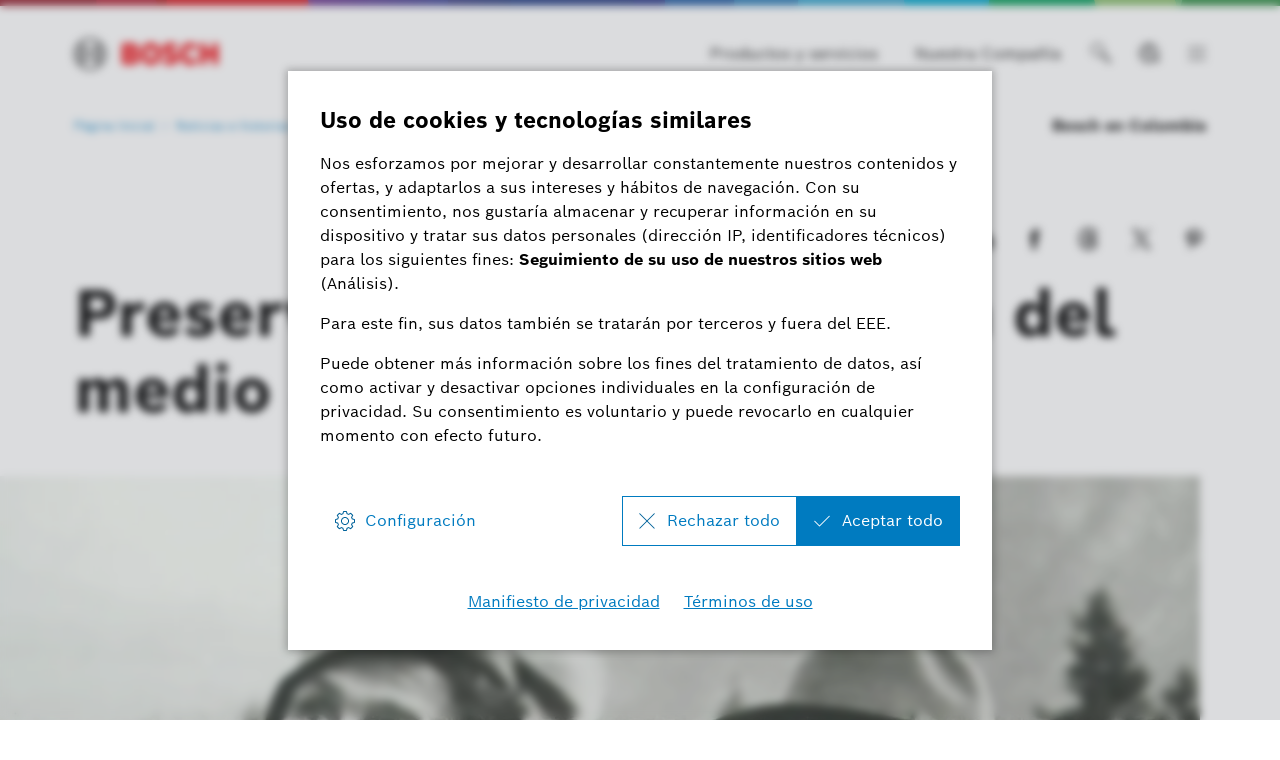

--- FILE ---
content_type: text/html
request_url: https://www.bosch.com.co/noticias-e-historias/sustentabilidad/preservacion-del-medio-ambiente/
body_size: 78833
content:
<!DOCTYPE html><html lang="es"> <head itemscope itemtype="https://schema.org/WebSite"> <meta charset="utf-8"> <meta http-equiv="X-UA-Compatible" content="IE=edge"> <meta name="viewport" content="width=device-width, initial-scale=1"> <base href="/"/> <title>Preservación y conservación del medio ambiente | Bosch en Colombia</title> <meta name="description" content="Preservación y conservación del medio ambiente "> <meta name="DCSext.wtg_lang" content="es" /> <meta itemprop="name" content="Bosch en Colombia"/> <meta itemprop="url" content="https://www.bosch.com.co/"/> <meta itemprop="mainEntityOfPage" content="https://www.bosch.com.co/noticias-e-historias/sustentabilidad/preservacion-del-medio-ambiente/" /> <!-- Color the status bar on mobile devices --> <meta name="theme-color" content="#ffffff"> <!-- Favicon --> <link rel="shortcut icon" type="image/x-icon" href="/media/tech/tech_images/favicon.ico"> <link rel="icon" type="image/png" href="/media/tech/tech_images/favicon-png.png" sizes="16x16"> <!-- for search ranking over https --> <link rel="canonical" href="https://www.bosch.com.co/noticias-e-historias/sustentabilidad/preservacion-del-medio-ambiente/"> <link rel="preconnect" href="https://dock.ui.bosch.tech/"> <!-- Google Tag Manager --> <script> window.dataLayer = window.dataLayer || []; window.dataLayer.push({"brand":"Bosch","businessSector":"COR","businessUnit":"COR","division":"COR","event":"Page Meta","name":"COR","pageCountry":"CO","pageId":"5042750","pageLanguage":"ES","pageName":"Preservación y conservación del medio ambiente | Bosch en Colombia","pageTemplate":"pt_t_storypage","story-tags":"","version":"6.1.1"}); </script> <script> (function(w,d,s,l,i){w[l]=w[l]||[];w[l].push({'gtm.start': new Date().getTime(),event:'gtm.js'});var f=d.getElementsByTagName(s)[0], j=d.createElement(s),dl=l!='dataLayer'?'&l='+l:'';j.async=true;j.src= 'https://www.googletagmanager.com/gtm.js?id='+i+dl;f.parentNode.insertBefore(j,f); })(window,document,'script','dataLayer','GTM-578JGB9'); </script> <script> function BoschPrivacyCallback_OnUpdate(consent) { if (consent.analysis) { /* Trigger GTM Event: bosch_privacy_update_<convenience|advertising|analysis|marketing>_<on|off> */ dataLayer.push({ event: "bosch_privacy_update_analysis_on" }); } else{ dataLayer.push({event: "bosch_privacy_update_analysis_off"}); } /* AND / OR: */ if (consent.advertising) { /* Trigger GTM Event: bosch_privacy_update_<convenienc|eadvertising|analysis|marketing>_<on|off> */ dataLayer.push({ event: "bosch_privacy_update_advertising_on" }); } else{ dataLayer.push({event: "bosch_privacy_update_advertising_off"}); } /* AND / OR: */ if (consent.marketing) { /* Trigger GTM Event: bosch_privacy_update_<convenience|advertising|analysis|marketing>_<on|off> */ dataLayer.push({ event: "bosch_privacy_update_marketing_on" }); } else{ dataLayer.push({event: "bosch_privacy_update_marketing_off"}); } } </script> <!-- End Google Tag Manager --> <link rel="preconnect" href="https://www.googletagmanager.com/"> <link rel="preconnect" href="https://assets.bosch.com"> <link rel="alternate" href="https://www.bosch.com.co/noticias-e-historias/sustentabilidad/preservacion-del-medio-ambiente/" hreflang="es-CO" /> <link rel="preload" as="image" imagesrcset="https://assets.bosch.com/media/global/history_blog/robert_bosch_environmental_protection_resource_conservation/robert-bosch-naturbeobachter-1941_res_992x558.webp, https://assets.bosch.com/media/global/history_blog/robert_bosch_environmental_protection_resource_conservation/robert-bosch-naturbeobachter-1941_res_1536x864.webp 2x" media="(max-width: 767px)" type="image/webp"/> <link rel="preload" as="image" imagesrcset="https://assets.bosch.com/media/global/history_blog/robert_bosch_environmental_protection_resource_conservation/robert-bosch-naturbeobachter-1941_res_992x558.webp, https://assets.bosch.com/media/global/history_blog/robert_bosch_environmental_protection_resource_conservation/robert-bosch-naturbeobachter-1941_res_1536x864.webp 2x" media="(min-width: 768px) and (max-width: 991px)" type="image/webp"/> <link rel="preload" as="image" imagesrcset="https://assets.bosch.com/media/global/history_blog/robert_bosch_environmental_protection_resource_conservation/robert-bosch-naturbeobachter-1941_res_1280x720.webp, https://assets.bosch.com/media/global/history_blog/robert_bosch_environmental_protection_resource_conservation/robert-bosch-naturbeobachter-1941_res_1984x1116.webp 2x" media="(min-width: 992px) and (max-width: 1199px)" type="image/webp"/> <link rel="preload" as="image" imagesrcset="https://assets.bosch.com/media/global/history_blog/robert_bosch_environmental_protection_resource_conservation/robert-bosch-naturbeobachter-1941_res_1280x720.webp, https://assets.bosch.com/media/global/history_blog/robert_bosch_environmental_protection_resource_conservation/robert-bosch-naturbeobachter-1941_res_1984x1116.webp 2x" media="(min-width: 1200px)" type="image/webp"/> <!-- Preload web fonts --> <link rel="preload" href="/media/tech/fonts/woff2/boschsans_regular.woff2" as="font" type="font/woff2" crossorigin> <link rel="preload" href="/media/tech/fonts/woff2/boschsans_bold.woff2" as="font" type="font/woff2" crossorigin> <!-- Your styles --> <link rel="stylesheet" href="/media/tech/styles/main.css?ver=1747387706955"> <!-- Open Graph --> <meta property="og:title" content="Preservación y conservación del medio ambiente" /> <meta property="og:site_name" content="Bosch en Colombia" /> <meta property="og:url" content="https://www.bosch.com.co/noticias-e-historias/sustentabilidad/preservacion-del-medio-ambiente/" /> <meta property="og:description" content="Preservación y conservación del medio ambiente" /> <meta property="og:image" content="https://assets.bosch.com/media/global/history_blog/robert_bosch_environmental_protection_resource_conservation/robert-bosch-naturbeobachter-1941.jpg" /> <meta property="og:type" content="article" /> <meta property="article:publisher" content="https://www.facebook.com/BoschGlobal" /> <meta property="fb:app_id" content="966242223397117" /> <!-- Twitter cards --> <meta name="twitter:card" content="summary_large_image"> <meta name="twitter:site" content="@BoschGlobal"> <meta name="twitter:creator" content="@BoschGlobal"> <meta name="twitter:title" content="Preservación y conservación del medio ambiente"> <meta name="twitter:description" content="Preservación y conservación del medio ambiente"> <meta name="twitter:image" content="https://assets.bosch.com/media/global/history_blog/robert_bosch_environmental_protection_resource_conservation/robert-bosch-naturbeobachter-1941.jpg"> <!-- Disable tap highlight on IE --> <meta name="msapplication-tap-highlight" content="no"> <!-- Tile icon for Win8 (144x144 + tile color) --> <meta name="msapplication-TileImage" content=""> <meta name="msapplication-TileColor" content="#ffffff"> <script type="application/json" id="js-externalConfig"> { "defaultLocalization": { "defaultLanguage": "es", "defaultCountry": "XL", "defaultCaaSLanguage": "es_lam", "defaultDateFormat": "MM/dd/yyyy" } , "caas": { "baseUrl": "https://bosch-i3-caas-api.e-spirit.cloud", "remoteAssetBaseUrl": "https://assets.bosch.com", "tenant": "bosch-i3-prod", "project": "a77310e5-17a4-429b-a581-4951a3afdd9a", "collection": "ro-bosch-co", "apiKey": "b05c4012-4856-4f3d-bb0d-520f2e075e8a" } , "search": { "baseUrl": "https://search.internet.bosch.com/RB.SEARCH/search/bosch-co/search.json", "targetPath": "/search.html" }, "socialMediaShare": { "facebookUrl": "https://www.facebook.com/dialog/feed", "twitterUrl": "https://www.twitter.com/intent/tweet", "linkedinUrl": "https://www.linkedin.com/shareArticle" }, "schemaTeasers": { "author": "Bosch Global", "publisher": "Bosch Global", "logoUrl": "https://assets.bosch.com/media/global/bosch_logo_res_260x85.webp" } } </script> <script type="application/json" id="consent-kit-settings"> { "i18nOverride":{ "es-xl": {"footer":{"imprint":{"linkUrl":"/proveedor/"},"policy":{"linkUrl":"/manifiesto-de-privacidad/"}},"general":{"corpInfoImprint":"Términos de uso","dataProtectionNotice":"Manifiesto de privacidad"},"metadata":{"labels":{"labelEnglish":"Spanish (XL)","labelNative":"Spanish (XL)"},"locale":"es-XL","locales":{"source":"es-XL","target":"es-XL"},"versions":{"source":"4.0","translation":"4.0"}},"purposeCategories":{"analysis":{"linkUrl":"/manifiesto-de-privacidad/#analysiscookies"}}} } } </script> </head> <body itemscope itemtype="https://schema.org/Organization"> <!-- Google Tag Manager (noscript) --> <noscript><iframe src="https://www.googletagmanager.com/ns.html?id=GTM-578JGB9" height="0" width="0" style="display:none;visibility:hidden"></iframe></noscript> <!-- End Google Tag Manager (noscript) --> <div id="fb-root"></div> <header class="O-Header -primary"> <!--googleoff: index--> <a href="#main" class="a-link--skip-to-main-content">Prijeđi na glavni sadržaj</a> <!--googleon: index--> <!-- Usage of the Cookie Manager --> <dock-privacy-settings logging="silent" consent-categories="analysis" fallback-locale="es-xl" link-url-analysis="/manifiesto-de-privacidad/#analysiscookies" link-url-imprint="/proveedor/" link-url-policy="/manifiesto-de-privacidad/" locale="es-xl" ></dock-privacy-settings> <div class="O-Header__wrapper" itemscope itemtype="https://schema.org/Brand" itemprop="brand"> <nav class="O-Header__mainRow e-container -primary" aria-label="Quicklinks"> <a itemprop="url" class="O-Header__brandLogo" target="_self" aria-label="Página Inicial Bosch en Colombia" href="/"><svg xmlns="http://www.w3.org/2000/svg" width="433" height="97" viewBox="0 0 433 97"><g><g><path d="M185.2,46.88a13.77,13.77,0,0,0,8.8-13c0-11.7-8.3-17.5-19.7-17.5H144.4V80h32.5c10,0,19.8-7,19.8-17.7C196.7,49.58,185.2,47,185.2,46.88ZM160,29.58h11.6a5.66,5.66,0,0,1,6,5.31q0,.34,0,.69a5.93,5.93,0,0,1-6,5.81H159.9Zm11.7,37.1H160.1V54.18h11.3c5.7,0,8.4,2.5,8.4,6.2C179.8,65,176.4,66.68,171.7,66.68Z" style="fill:#ed0007;fill-rule:evenodd"></path><path d="M231.1,14.78c-18.4,0-29.2,14.7-29.2,33.3s10.8,33.3,29.2,33.3,29.2-14.6,29.2-33.3S249.6,14.78,231.1,14.78Zm0,51.4c-9,0-13.5-8.1-13.5-18.1s4.5-18,13.5-18,13.6,8.1,13.6,18C244.7,58.18,240.1,66.18,231.1,66.18Z" style="fill:#ed0007;fill-rule:evenodd"></path><path d="M294.2,41.38l-2.2-.5c-5.4-1.1-9.7-2.5-9.7-6.4,0-4.2,4.1-5.9,7.7-5.9a17.86,17.86,0,0,1,13,5.9l9.9-9.8c-4.5-5.1-11.8-10-23.2-10-13.4,0-23.6,7.5-23.6,20,0,11.4,8.2,17,18.2,19.1l2.2.5c8.3,1.7,11.4,3,11.4,7,0,3.8-3.4,6.3-8.6,6.3-6.2,0-11.8-2.7-16.1-8.2l-10.1,10c5.6,6.7,12.7,11.9,26.4,11.9,11.9,0,24.6-6.8,24.6-20.7C314.3,46.08,303.3,43.28,294.2,41.38Z" style="fill:#ed0007;fill-rule:evenodd"></path><path d="M349.7,66.18c-7,0-14.3-5.8-14.3-18.5,0-11.3,6.8-17.6,13.9-17.6,5.6,0,8.9,2.6,11.5,7.1l12.8-8.5c-6.4-9.7-14-13.8-24.5-13.8-19.2,0-29.6,14.9-29.6,32.9,0,18.9,11.5,33.7,29.4,33.7,12.6,0,18.6-4.4,25.1-13.8L361.1,59C358.5,63.18,355.7,66.18,349.7,66.18Z" style="fill:#ed0007;fill-rule:evenodd"></path><polygon points="416.3 16.38 416.3 39.78 397 39.78 397 16.38 380.3 16.38 380.3 79.98 397 79.98 397 54.88 416.3 54.88 416.3 79.98 433 79.98 433 16.38 416.3 16.38" style="fill:#ed0007;fill-rule:evenodd"></polygon></g><g><path d="M48.2.18a48.2,48.2,0,1,0,48.2,48.2A48.2,48.2,0,0,0,48.2.18Zm0,91.9a43.7,43.7,0,1,1,43.7-43.7,43.71,43.71,0,0,1-43.7,43.7Z"></path><path d="M68.1,18.28H64.8v16.5H31.7V18.28H28.3a36.06,36.06,0,0,0,0,60.2h3.4V62H64.8v16.5h3.3a36.05,36.05,0,0,0,0-60.2ZM27.1,72A31.59,31.59,0,0,1,24.47,27.4a32.51,32.51,0,0,1,2.63-2.62Zm37.7-14.6H31.7V39.28H64.8Zm4.5,14.5v-10h0V34.78h0v-10a31.65,31.65,0,0,1,2.39,44.71A33.68,33.68,0,0,1,69.3,71.88Z"></path></g></g></svg></a> <div class="O-Header__mainRow__item O-Header__mainRow__toggle"> <div class="M-Main-Navigation" data="true" data-js-component="main-navigation"> <div class="M-Main-Navigation__buttons"> <div class="M-Main-Navigation__buttons--shortcuts is-visible"> <button type="button" class="a-button a-button--integrated -without-icon M-Main-Navigation__buttons--shortcut" aria-label="Productos y servicios" data-target="products_and_services" > <span class="a-button__label"> Productos y servicios </span> </button> <button type="button" class="a-button a-button--integrated -without-icon M-Main-Navigation__buttons--shortcut" aria-label="Nuestra Compañía" data-target="our_company" > <span class="a-button__label"> Nuestra Compañía </span> </button> </div> <button type="button" class="a-button a-button--integrated -without-label M-Main-Navigation__buttons--toggle-search" aria-label="Búsqueda" > <i class="a-icon boschicon-bosch-ic-search a-button__icon"></i> </button> <button type="button" class="a-button a-button--integrated -without-label M-Main-Navigation__buttons--toggle-language" aria-label="Seleccionar un idioma" > <i class="a-icon boschicon-bosch-ic-globe-language a-button__icon"></i> </button> <button type="button" class="M-Main-Navigation__toggle a-button--integrated -primary" aria-label="Abrir navegación principal" aria-haspopup="true"> <span class="M-Main-Navigation__toggle__icon"> <span class="M-Main-Navigation__toggle__bar"></span> <span class="M-Main-Navigation__toggle__bar"></span> <span class="M-Main-Navigation__toggle__bar"></span> <span class="M-Main-Navigation__toggle__bar"></span> </span> </button> </div> <nav class="M-Main-Navigation__flyoutWrapper -primary" aria-label="Navegación Principal"> <div class="M-Main-Navigation__flyoutWrapper--scroll-container"> <div class="M-Main-Navigation__flyoutWrapper--inner"> <ul class="M-Main-Navigation__items M-Main-Navigation__items--first" role="menubar"> <li class="M-Main-Navigation__item M-Main-Navigation__item--first" role="none" data-id="products_and_services"> <a class="M-Main-Navigation__link M-Main-Navigation__linkToSecond" aria-haspopup="true" role="menuitem"><span> Productos y servicios </span> <i class="a-icon ui-ic-forward"></i></a> <ul class="M-Main-Navigation__items M-Main-Navigation__items--second" aria-hidden="true" aria-expanded="false" role="menu"> <li class="M-Main-Navigation__item M-Main-Navigation__backLink" role="menuitem"> <button type="button" class="a-button a-button a-button--integrated" aria-label="Menú atrás" > <i class="a-icon ui-ic-backward a-button__icon"></i> <span class="a-button__label"> Navegación Principal </span> </button> </li> <li class="M-Main-Navigation__item" role="none"> <span class="M-Main-Navigation__link--title" role="menuitem" tabindex="-1"> Productos y servicios </span> </li> <li class="M-Main-Navigation__item M-Main-Navigation__item--second" role="none"> <a class="M-Main-Navigation__link" href="/productos-y-servicios/" role="menuitem" tabindex="-1"> <span>Visión de conjunto</span> </a> </li> <li class="M-Main-Navigation__item M-Main-Navigation__item--second" role="none"> <a class="M-Main-Navigation__link" href="/productos-y-servicios/movilidad/" role="menuitem" tabindex="-1"><span>Movilidad</span></a> </li> <li class="M-Main-Navigation__item M-Main-Navigation__item--second" role="none"> <a class="M-Main-Navigation__link" href="/productos-y-servicios/en-el-hogar/" role="menuitem" tabindex="-1"><span>En el hogar</span></a> </li> <li class="M-Main-Navigation__item M-Main-Navigation__item--second" role="none"> <a class="M-Main-Navigation__link" href="/productos-y-servicios/industria-y-negocios/" role="menuitem" tabindex="-1"><span>Industria y negocios</span></a> </li> <li class="M-Main-Navigation__item M-Main-Navigation__item--second" role="none"> <a class="M-Main-Navigation__link" href="/productos-y-servicios/tecnologia-medica/" role="menuitem" tabindex="-1"><span>Tecnología médica</span></a> </li> </ul> </li> <li class="M-Main-Navigation__item M-Main-Navigation__item--first" data-is-active="true" role="none" data-id="news_and_stories"> <a class="M-Main-Navigation__link M-Main-Navigation__linkToSecond" aria-haspopup="true" role="menuitem" tabindex="-1"><span> Noticias e historias </span> <i class="a-icon ui-ic-forward"></i></a> <ul class="M-Main-Navigation__items M-Main-Navigation__items--second" aria-hidden="true" aria-expanded="false" role="menu"> <li class="M-Main-Navigation__item M-Main-Navigation__backLink" role="menuitem"> <button type="button" class="a-button a-button a-button--integrated" aria-label="Menú atrás" > <i class="a-icon ui-ic-backward a-button__icon"></i> <span class="a-button__label"> Navegación Principal </span> </button> </li> <li class="M-Main-Navigation__item" role="none"> <span class="M-Main-Navigation__link--title" role="menuitem" tabindex="-1"> Noticias e historias </span> </li> <li class="M-Main-Navigation__item M-Main-Navigation__item--second" role="none"> <a class="M-Main-Navigation__link" href="/noticias-e-historias/" role="menuitem" tabindex="-1"> <span>Visión de conjunto</span> </a> </li> <li class="M-Main-Navigation__item M-Main-Navigation__item--second" role="none" data-id="news_and_stories--_que_te_mueve_"> <a class="M-Main-Navigation__link M-Main-Navigation__linkToThird" aria-haspopup="true" role="menuitem" tabindex="-1"><span> Movilidad </span> <i class="a-icon ui-ic-forward"></i></a> <ul class="M-Main-Navigation__items M-Main-Navigation__items--third" aria-hidden="true" aria-expanded="false" role="menu"> <li class="M-Main-Navigation__item M-Main-Navigation__homeLink" role="none"> <button type="button" class="a-button a-button--integrated" aria-label="Navegación Principal" > <i class="a-icon ui-ic-backward a-button__icon"></i> <span class="a-button__label"> Navegación Principal </span> </button> </li> <li class="M-Main-Navigation__item M-Main-Navigation__backLink" role="none"> <button type="button" class="a-button a-button a-button--integrated" aria-label="Menú atrás" > <i class="a-icon ui-ic-backward a-button__icon"></i> <span class="a-button__label"> Noticias e historias Visión de conjunto </span> </button> </li> <li class="M-Main-Navigation__item" role="none"> <span class="M-Main-Navigation__link--title" role="menuitem" tabindex="-1"> <span>Movilidad</span> </span> </li> <li class="M-Main-Navigation__item M-Main-Navigation__item--third" role="none"> <a class="M-Main-Navigation__link" href="/noticias-e-historias/movilidad/" role="menuitem" tabindex="-1"> <span>Visión de conjunto</span> </a> </li> <li class="M-Main-Navigation__item M-Main-Navigation__item--third" role="none"> <a class="M-Main-Navigation__link" href="/noticias-e-historias/movilidad/como-sera-el-automovil-del-futuro/" role="menuitem" tabindex="-1"> <span class="M-Main-Navigation__linkText">Como será el automóvil del futuro</span> </a> </li> <li class="M-Main-Navigation__item M-Main-Navigation__item--third" role="none"> <a class="M-Main-Navigation__link" href="/noticias-e-historias/movilidad/el-futuro-es-electrizante/" role="menuitem" tabindex="-1"> <span class="M-Main-Navigation__linkText">El futuro es electrizante</span> </a> </li> <li class="M-Main-Navigation__item M-Main-Navigation__item--third" role="none"> <a class="M-Main-Navigation__link" href="/noticias-e-historias/movilidad/aiot-y-movilidad-urbana/" role="menuitem" tabindex="-1"> <span class="M-Main-Navigation__linkText">AIoT y movilidad urbana</span> </a> </li> <li class="M-Main-Navigation__item M-Main-Navigation__item--third" role="none"> <a class="M-Main-Navigation__link" href="/noticias-e-historias/movilidad/la-tecnologia-y-la-seguridad-son-clave-para-un-trafico-sin-accidentes/" role="menuitem" tabindex="-1"> <span class="M-Main-Navigation__linkText">La tecnología y la seguridad son clave para un tráfico sin accidentes</span> </a> </li> </ul> </li> <li class="M-Main-Navigation__item M-Main-Navigation__item--second" role="none" data-id="news_and_stories--soluciones_bosch_para_el_campo"> <a class="M-Main-Navigation__link M-Main-Navigation__linkToThird" aria-haspopup="true" role="menuitem" tabindex="-1"><span> Agronegocio </span> <i class="a-icon ui-ic-forward"></i></a> <ul class="M-Main-Navigation__items M-Main-Navigation__items--third" aria-hidden="true" aria-expanded="false" role="menu"> <li class="M-Main-Navigation__item M-Main-Navigation__homeLink" role="none"> <button type="button" class="a-button a-button--integrated" aria-label="Navegación Principal" > <i class="a-icon ui-ic-backward a-button__icon"></i> <span class="a-button__label"> Navegación Principal </span> </button> </li> <li class="M-Main-Navigation__item M-Main-Navigation__backLink" role="none"> <button type="button" class="a-button a-button a-button--integrated" aria-label="Menú atrás" > <i class="a-icon ui-ic-backward a-button__icon"></i> <span class="a-button__label"> Noticias e historias Visión de conjunto </span> </button> </li> <li class="M-Main-Navigation__item" role="none"> <span class="M-Main-Navigation__link--title" role="menuitem" tabindex="-1"> <span>Agronegocio</span> </span> </li> <li class="M-Main-Navigation__item M-Main-Navigation__item--third" role="none"> <a class="M-Main-Navigation__link" href="/noticias-e-historias/agronegocio/" role="menuitem" tabindex="-1"> <span>Visión de conjunto</span> </a> </li> <li class="M-Main-Navigation__item M-Main-Navigation__item--third" role="none"> <a class="M-Main-Navigation__link" href="/noticias-e-historias/agronegocio/gestion-inteligente-de-insumos-agricolas/" role="menuitem" tabindex="-1"> <span class="M-Main-Navigation__linkText">Gestión Inteligente de Insumos Agrícolas</span> </a> </li> <li class="M-Main-Navigation__item M-Main-Navigation__item--third" role="none"> <a class="M-Main-Navigation__link" href="/noticias-e-historias/agronegocio/soluciones-que-transforman-el-campo/" role="menuitem" tabindex="-1"> <span class="M-Main-Navigation__linkText">Soluciones que transforman el campo</span> </a> </li> <li class="M-Main-Navigation__item M-Main-Navigation__item--third" role="none"> <a class="M-Main-Navigation__link" href="/noticias-e-historias/agronegocio/donde-hay-humo-hay-fuego/" role="menuitem" tabindex="-1"> <span class="M-Main-Navigation__linkText">Donde hay humo hay fuego</span> </a> </li> </ul> </li> <li class="M-Main-Navigation__item M-Main-Navigation__item--second" data-is-active="true" role="none" data-id="news_and_stories--millennium_goals"> <a class="M-Main-Navigation__link M-Main-Navigation__linkToThird" aria-haspopup="true" role="menuitem" tabindex="-1"><span> Sustentabilidad </span> <i class="a-icon ui-ic-forward"></i></a> <ul class="M-Main-Navigation__items M-Main-Navigation__items--third" aria-hidden="true" aria-expanded="false" role="menu"> <li class="M-Main-Navigation__item M-Main-Navigation__homeLink" role="none"> <button type="button" class="a-button a-button--integrated" aria-label="Navegación Principal" > <i class="a-icon ui-ic-backward a-button__icon"></i> <span class="a-button__label"> Navegación Principal </span> </button> </li> <li class="M-Main-Navigation__item M-Main-Navigation__backLink" role="none"> <button type="button" class="a-button a-button a-button--integrated" aria-label="Menú atrás" > <i class="a-icon ui-ic-backward a-button__icon"></i> <span class="a-button__label"> Noticias e historias Visión de conjunto </span> </button> </li> <li class="M-Main-Navigation__item" role="none"> <span class="M-Main-Navigation__link--title" role="menuitem" tabindex="-1"> <span>Sustentabilidad</span> </span> </li> <li class="M-Main-Navigation__item M-Main-Navigation__item--third" role="none"> <a class="M-Main-Navigation__link" href="/noticias-e-historias/sustentabilidad/" role="menuitem" tabindex="-1"> <span>Visión de conjunto</span> </a> </li> <li class="M-Main-Navigation__item M-Main-Navigation__item--third" role="none"> <a class="M-Main-Navigation__link" href="/noticias-e-historias/sustentabilidad/ciudades-del-futuro/" role="menuitem" tabindex="-1"> <span class="M-Main-Navigation__linkText">Ciudades del Futuro</span> </a> </li> <li class="M-Main-Navigation__item M-Main-Navigation__item--third" role="none"> <a class="M-Main-Navigation__link" href="/noticias-e-historias/sustentabilidad/sostenibilidad-cambiar-actitudes-nos-conecta-con-una-vida-mejor/" role="menuitem" tabindex="-1"> <span class="M-Main-Navigation__linkText">Sostenibilidad: cambiar actitudes nos conecta con una vida mejor</span> </a> </li> <li class="M-Main-Navigation__item M-Main-Navigation__item--third" role="none"> <a class="M-Main-Navigation__link" href="/noticias-e-historias/sustentabilidad/carbono-neutro/" role="menuitem" tabindex="-1"> <span class="M-Main-Navigation__linkText">Carbono Neutro</span> </a> </li> <li class="M-Main-Navigation__item M-Main-Navigation__item--third" role="none"> <a class="M-Main-Navigation__link" href="/noticias-e-historias/sustentabilidad/construyendo-en-positivo/" role="menuitem" tabindex="-1"> <span class="M-Main-Navigation__linkText">Construyendo en positivo</span> </a> </li> <li class="M-Main-Navigation__item M-Main-Navigation__item--third" role="none"> <a class="M-Main-Navigation__link" href="/noticias-e-historias/sustentabilidad/esg/" role="menuitem" tabindex="-1"> <span class="M-Main-Navigation__linkText">ESG</span> </a> </li> <li class="M-Main-Navigation__item M-Main-Navigation__item--third" data-is-active="true" role="none"> <a class="M-Main-Navigation__link" href="/noticias-e-historias/sustentabilidad/preservacion-del-medio-ambiente/" role="menuitem" tabindex="-1"> <span class="M-Main-Navigation__linkText">Preservación del medio ambiente</span> </a> </li> <li class="M-Main-Navigation__item M-Main-Navigation__item--third" role="none"> <a class="M-Main-Navigation__link" href="/noticias-e-historias/sustentabilidad/el-futuro-de-la-energia/" role="menuitem" tabindex="-1"> <span class="M-Main-Navigation__linkText">El futuro de la energía</span> </a> </li> </ul> </li> <li class="M-Main-Navigation__item M-Main-Navigation__item--second" role="none" data-id="news_and_stories--aiot"> <a class="M-Main-Navigation__link M-Main-Navigation__linkToThird" aria-haspopup="true" role="menuitem" tabindex="-1"><span> AIoT </span> <i class="a-icon ui-ic-forward"></i></a> <ul class="M-Main-Navigation__items M-Main-Navigation__items--third" aria-hidden="true" aria-expanded="false" role="menu"> <li class="M-Main-Navigation__item M-Main-Navigation__homeLink" role="none"> <button type="button" class="a-button a-button--integrated" aria-label="Navegación Principal" > <i class="a-icon ui-ic-backward a-button__icon"></i> <span class="a-button__label"> Navegación Principal </span> </button> </li> <li class="M-Main-Navigation__item M-Main-Navigation__backLink" role="none"> <button type="button" class="a-button a-button a-button--integrated" aria-label="Menú atrás" > <i class="a-icon ui-ic-backward a-button__icon"></i> <span class="a-button__label"> Noticias e historias Visión de conjunto </span> </button> </li> <li class="M-Main-Navigation__item" role="none"> <span class="M-Main-Navigation__link--title" role="menuitem" tabindex="-1"> <span>AIoT</span> </span> </li> <li class="M-Main-Navigation__item M-Main-Navigation__item--third" role="none"> <a class="M-Main-Navigation__link" href="/noticias-e-historias/aiot/" role="menuitem" tabindex="-1"> <span>Visión de conjunto</span> </a> </li> <li class="M-Main-Navigation__item M-Main-Navigation__item--third" role="none"> <a class="M-Main-Navigation__link" href="/noticias-e-historias/aiot/inteligencia-artificial-los-impactos-de-la-tecnologia-que-ya-esta-cambiando-el-mundo/" role="menuitem" tabindex="-1"> <span class="M-Main-Navigation__linkText">Inteligencia artificial: los impactos de la tecnología que ya está cambiando el mundo</span> </a> </li> <li class="M-Main-Navigation__item M-Main-Navigation__item--third" role="none"> <a class="M-Main-Navigation__link" href="/noticias-e-historias/aiot/cyber-security/" role="menuitem" tabindex="-1"> <span class="M-Main-Navigation__linkText">Cyber Security</span> </a> </li> <li class="M-Main-Navigation__item M-Main-Navigation__item--third" role="none"> <a class="M-Main-Navigation__link" href="/noticias-e-historias/aiot/videomonitoramento/" role="menuitem" tabindex="-1"> <span class="M-Main-Navigation__linkText">Videomonitoramento</span> </a> </li> <li class="M-Main-Navigation__item M-Main-Navigation__item--third" role="none"> <a class="M-Main-Navigation__link" href="/noticias-e-historias/aiot/tech-compass-2022/" role="menuitem" tabindex="-1"> <span class="M-Main-Navigation__linkText">Tech Compass 2022</span> </a> </li> <li class="M-Main-Navigation__item M-Main-Navigation__item--third" role="none"> <a class="M-Main-Navigation__link" href="/noticias-e-historias/aiot/ia-e-o-trabalho/" role="menuitem" tabindex="-1"> <span class="M-Main-Navigation__linkText">IA y el mercado laboral</span> </a> </li> <li class="M-Main-Navigation__item M-Main-Navigation__item--third" role="none"> <a class="M-Main-Navigation__link" href="/noticias-e-historias/aiot/smart-cities/" role="menuitem" tabindex="-1"> <span class="M-Main-Navigation__linkText">Smart cities</span> </a> </li> <li class="M-Main-Navigation__item M-Main-Navigation__item--third" role="none"> <a class="M-Main-Navigation__link" href="/noticias-e-historias/aiot/inteligencia-artificial-y-diversidad/" role="menuitem" tabindex="-1"> <span class="M-Main-Navigation__linkText">Inteligencia artificial y diversidad</span> </a> </li> <li class="M-Main-Navigation__item M-Main-Navigation__item--third" role="none"> <a class="M-Main-Navigation__link" href="/noticias-e-historias/aiot/aiot-movilidad-urbana/" role="menuitem" tabindex="-1"> <span class="M-Main-Navigation__linkText">AIoT Movilidad Urbana</span> </a> </li> <li class="M-Main-Navigation__item M-Main-Navigation__item--third" role="none"> <a class="M-Main-Navigation__link" href="/noticias-e-historias/aiot/aiot-en-medicina/" role="menuitem" tabindex="-1"> <span class="M-Main-Navigation__linkText">AIoT en medicina</span> </a> </li> <li class="M-Main-Navigation__item M-Main-Navigation__item--third" role="none"> <a class="M-Main-Navigation__link" href="/noticias-e-historias/aiot/un-siglo-de-sensores-bosch/" role="menuitem" tabindex="-1"> <span class="M-Main-Navigation__linkText">Un siglo de sensores Bosch</span> </a> </li> </ul> </li> <li class="M-Main-Navigation__item M-Main-Navigation__item--second" role="none" data-id="news_and_stories--industria_4_1"> <a class="M-Main-Navigation__link M-Main-Navigation__linkToThird" aria-haspopup="true" role="menuitem" tabindex="-1"><span> Industria 4.0 </span> <i class="a-icon ui-ic-forward"></i></a> <ul class="M-Main-Navigation__items M-Main-Navigation__items--third" aria-hidden="true" aria-expanded="false" role="menu"> <li class="M-Main-Navigation__item M-Main-Navigation__homeLink" role="none"> <button type="button" class="a-button a-button--integrated" aria-label="Navegación Principal" > <i class="a-icon ui-ic-backward a-button__icon"></i> <span class="a-button__label"> Navegación Principal </span> </button> </li> <li class="M-Main-Navigation__item M-Main-Navigation__backLink" role="none"> <button type="button" class="a-button a-button a-button--integrated" aria-label="Menú atrás" > <i class="a-icon ui-ic-backward a-button__icon"></i> <span class="a-button__label"> Noticias e historias Visión de conjunto </span> </button> </li> <li class="M-Main-Navigation__item" role="none"> <span class="M-Main-Navigation__link--title" role="menuitem" tabindex="-1"> <span>Industria 4.0</span> </span> </li> <li class="M-Main-Navigation__item M-Main-Navigation__item--third" role="none"> <a class="M-Main-Navigation__link" href="/noticias-e-historias/industria-4-0/" role="menuitem" tabindex="-1"> <span>Visión de conjunto</span> </a> </li> <li class="M-Main-Navigation__item M-Main-Navigation__item--third" role="none"> <a class="M-Main-Navigation__link" href="/noticias-e-historias/industria-4-0/like-a-bosch/" role="menuitem" tabindex="-1"> <span class="M-Main-Navigation__linkText">Like a Bosch</span> </a> </li> </ul> </li> <li class="M-Main-Navigation__item M-Main-Navigation__item--second" role="none" data-id="news_and_stories--mineria"> <a class="M-Main-Navigation__link M-Main-Navigation__linkToThird" aria-haspopup="true" role="menuitem" tabindex="-1"><span> Minería </span> <i class="a-icon ui-ic-forward"></i></a> <ul class="M-Main-Navigation__items M-Main-Navigation__items--third" aria-hidden="true" aria-expanded="false" role="menu"> <li class="M-Main-Navigation__item M-Main-Navigation__homeLink" role="none"> <button type="button" class="a-button a-button--integrated" aria-label="Navegación Principal" > <i class="a-icon ui-ic-backward a-button__icon"></i> <span class="a-button__label"> Navegación Principal </span> </button> </li> <li class="M-Main-Navigation__item M-Main-Navigation__backLink" role="none"> <button type="button" class="a-button a-button a-button--integrated" aria-label="Menú atrás" > <i class="a-icon ui-ic-backward a-button__icon"></i> <span class="a-button__label"> Noticias e historias Visión de conjunto </span> </button> </li> <li class="M-Main-Navigation__item" role="none"> <span class="M-Main-Navigation__link--title" role="menuitem" tabindex="-1"> <span>Minería</span> </span> </li> <li class="M-Main-Navigation__item M-Main-Navigation__item--third" role="none"> <a class="M-Main-Navigation__link" href="/noticias-e-historias/mineria/" role="menuitem" tabindex="-1"> <span>Visión de conjunto</span> </a> </li> <li class="M-Main-Navigation__item M-Main-Navigation__item--third" role="none"> <a class="M-Main-Navigation__link" href="/noticias-e-historias/mineria/calderas-industriales/" role="menuitem" tabindex="-1"> <span class="M-Main-Navigation__linkText">Calderas Industriales</span> </a> </li> <li class="M-Main-Navigation__item M-Main-Navigation__item--third" role="none"> <a class="M-Main-Navigation__link" href="/noticias-e-historias/mineria/sistemas-de-monitoreo-para-rajos-abiertos/" role="menuitem" tabindex="-1"> <span class="M-Main-Navigation__linkText">Sistemas de monitoreo para rajos abiertos</span> </a> </li> <li class="M-Main-Navigation__item M-Main-Navigation__item--third" role="none"> <a class="M-Main-Navigation__link" href="/noticias-e-historias/mineria/sistemas-de-monitoreo-para-triturado-de-minerales/" role="menuitem" tabindex="-1"> <span class="M-Main-Navigation__linkText">Sistemas de monitoreo para triturado de minerales</span> </a> </li> </ul> </li> </ul> </li> <li class="M-Main-Navigation__item M-Main-Navigation__item--first" role="none" data-id="our_company"> <a class="M-Main-Navigation__link M-Main-Navigation__linkToSecond" aria-haspopup="true" role="menuitem"><span> Nuestra Compañía </span> <i class="a-icon ui-ic-forward"></i></a> <ul class="M-Main-Navigation__items M-Main-Navigation__items--second" aria-hidden="true" aria-expanded="false" role="menu"> <li class="M-Main-Navigation__item M-Main-Navigation__backLink" role="menuitem"> <button type="button" class="a-button a-button a-button--integrated" aria-label="Menú atrás" > <i class="a-icon ui-ic-backward a-button__icon"></i> <span class="a-button__label"> Navegación Principal </span> </button> </li> <li class="M-Main-Navigation__item" role="none"> <span class="M-Main-Navigation__link--title" role="menuitem" tabindex="-1"> Nuestra Compañía </span> </li> <li class="M-Main-Navigation__item M-Main-Navigation__item--second" role="none"> <a class="M-Main-Navigation__link" href="/nuestra-compania/bosch-en-colombia/" role="menuitem" tabindex="-1"><span>Bosch en Colombia</span></a> </li> <li class="M-Main-Navigation__item M-Main-Navigation__item--second" role="none" data-id="our_company--our_responsibility"> <a class="M-Main-Navigation__link M-Main-Navigation__linkToThird" aria-haspopup="true" role="menuitem" tabindex="-1"><span> Nuestra responsabilidad </span> <i class="a-icon ui-ic-forward"></i></a> <ul class="M-Main-Navigation__items M-Main-Navigation__items--third" aria-hidden="true" aria-expanded="false" role="menu"> <li class="M-Main-Navigation__item M-Main-Navigation__homeLink" role="none"> <button type="button" class="a-button a-button--integrated" aria-label="Navegación Principal" > <i class="a-icon ui-ic-backward a-button__icon"></i> <span class="a-button__label"> Navegación Principal </span> </button> </li> <li class="M-Main-Navigation__item M-Main-Navigation__backLink" role="none"> <button type="button" class="a-button a-button a-button--integrated" aria-label="Menú atrás" > <i class="a-icon ui-ic-backward a-button__icon"></i> <span class="a-button__label"> Nuestra Compañía Visión de conjunto </span> </button> </li> <li class="M-Main-Navigation__item" role="none"> <span class="M-Main-Navigation__link--title" role="menuitem" tabindex="-1"> <span>Nuestra responsabilidad</span> </span> </li> <li class="M-Main-Navigation__item M-Main-Navigation__item--third" role="none"> <a class="M-Main-Navigation__link" href="/nuestra-compania/nuestra-responsabilidad/" role="menuitem" tabindex="-1"> <span>Visión de conjunto</span> </a> </li> <li class="M-Main-Navigation__item M-Main-Navigation__item--third" role="none"> <a class="M-Main-Navigation__link" href="/nuestra-compania/nuestra-responsabilidad/#sostenibilidad" role="menuitem" tabindex="-1"> <span class="M-Main-Navigation__linkText">Sostenibilidad</span> </a> </li> <li class="M-Main-Navigation__item M-Main-Navigation__item--third" role="none"> <a class="M-Main-Navigation__link" href="/nuestra-compania/nuestra-responsabilidad/#nuestros-valores" role="menuitem" tabindex="-1"> <span class="M-Main-Navigation__linkText">Nuestros valores</span> </a> </li> <li class="M-Main-Navigation__item M-Main-Navigation__item--third" role="none"> <a class="M-Main-Navigation__link" href="/nuestra-compania/nuestra-responsabilidad/#cumplimiento" role="menuitem" tabindex="-1"> <span class="M-Main-Navigation__linkText">Cumplimiento</span> </a> </li> </ul> </li> <li class="M-Main-Navigation__item M-Main-Navigation__item--second" role="none" data-id="our_company--our_history"> <a class="M-Main-Navigation__link M-Main-Navigation__linkToThird" aria-haspopup="true" role="menuitem" tabindex="-1"><span> Nuestra historia </span> <i class="a-icon ui-ic-forward"></i></a> <ul class="M-Main-Navigation__items M-Main-Navigation__items--third" aria-hidden="true" aria-expanded="false" role="menu"> <li class="M-Main-Navigation__item M-Main-Navigation__homeLink" role="none"> <button type="button" class="a-button a-button--integrated" aria-label="Navegación Principal" > <i class="a-icon ui-ic-backward a-button__icon"></i> <span class="a-button__label"> Navegación Principal </span> </button> </li> <li class="M-Main-Navigation__item M-Main-Navigation__backLink" role="none"> <button type="button" class="a-button a-button a-button--integrated" aria-label="Menú atrás" > <i class="a-icon ui-ic-backward a-button__icon"></i> <span class="a-button__label"> Nuestra Compañía Visión de conjunto </span> </button> </li> <li class="M-Main-Navigation__item" role="none"> <span class="M-Main-Navigation__link--title" role="menuitem" tabindex="-1"> <span>Nuestra historia</span> </span> </li> <li class="M-Main-Navigation__item M-Main-Navigation__item--third" role="none"> <a class="M-Main-Navigation__link" href="/nuestra-compania/nuestra-historia/" role="menuitem" tabindex="-1"> <span>Visión de conjunto</span> </a> </li> <li class="M-Main-Navigation__item M-Main-Navigation__item--third" role="none"> <a class="M-Main-Navigation__link" href="/nuestra-compania/nuestra-historia/" role="menuitem" tabindex="-1"> <span class="M-Main-Navigation__linkText">Un recorrido por nuestra historia</span> </a> </li> </ul> </li> <li class="M-Main-Navigation__item M-Main-Navigation__item--second" role="none" data-id="our_company--bosch_group"> <a class="M-Main-Navigation__link M-Main-Navigation__linkToThird" aria-haspopup="true" role="menuitem" tabindex="-1"><span> Bosch Group en el mundo </span> <i class="a-icon ui-ic-forward"></i></a> <ul class="M-Main-Navigation__items M-Main-Navigation__items--third" aria-hidden="true" aria-expanded="false" role="menu"> <li class="M-Main-Navigation__item M-Main-Navigation__homeLink" role="none"> <button type="button" class="a-button a-button--integrated" aria-label="Navegación Principal" > <i class="a-icon ui-ic-backward a-button__icon"></i> <span class="a-button__label"> Navegación Principal </span> </button> </li> <li class="M-Main-Navigation__item M-Main-Navigation__backLink" role="none"> <button type="button" class="a-button a-button a-button--integrated" aria-label="Menú atrás" > <i class="a-icon ui-ic-backward a-button__icon"></i> <span class="a-button__label"> Nuestra Compañía Visión de conjunto </span> </button> </li> <li class="M-Main-Navigation__item" role="none"> <span class="M-Main-Navigation__link--title" role="menuitem" tabindex="-1"> <span>Bosch Group en el mundo</span> </span> </li> <li class="M-Main-Navigation__item M-Main-Navigation__item--third" role="none"> <a class="M-Main-Navigation__link" href="/nuestra-compania/bosch-group-en-el-mundo/" role="menuitem" tabindex="-1"> <span>Visión de conjunto</span> </a> </li> <li class="M-Main-Navigation__item M-Main-Navigation__item--third" role="none"> <a class="M-Main-Navigation__link" href="/nuestra-compania/bosch-group-en-el-mundo/#nuestra-especialidad" role="menuitem" tabindex="-1"> <span class="M-Main-Navigation__linkText">Eche un vistazo a Bosch</span> </a> </li> <li class="M-Main-Navigation__item M-Main-Navigation__item--third" role="none"> <a class="M-Main-Navigation__link" href="/nuestra-compania/bosch-group-en-el-mundo/#nuestras-areas-comerciales" role="menuitem" tabindex="-1"> <span class="M-Main-Navigation__linkText">Nuestras áreas comerciales</span> </a> </li> <li class="M-Main-Navigation__item M-Main-Navigation__item--third" role="none"> <a class="M-Main-Navigation__link" href="/nuestra-compania/bosch-group-en-el-mundo/#estructura-y-organizacion" role="menuitem" tabindex="-1"> <span class="M-Main-Navigation__linkText">Estructura y organización</span> </a> </li> </ul> </li> </ul> </li> <li class="M-Main-Navigation__item M-Main-Navigation__item--first" role="none"> <a class="M-Main-Navigation__link" href="/carreras/" role="menuitem"><span>Carreras</span></a> </li> <li class="M-Main-Navigation__item M-Main-Navigation__item--first" role="none"> <a class="M-Main-Navigation__link" href="/contacto/" role="menuitem"><span>Contacto</span></a> </li> <li class="M-Main-Navigation__item M-Main-Navigation__item--first" role="none"> <a class="M-Main-Navigation__link M-Main-Navigation__link--withExternalLink" target="_blank" rel="noopener noreferrer" href="http://www.bosch-presse.de/pressportal/de/en/" role="menuitem"><span> Prensa </span> <i class="a-icon ui-ic-externallink"></i></a> </li> </ul> </div> </div> </nav> <dialog id="M-Main-Navigation__search-flyout" class="M-Search-Flyout"> <div class="M-Search-Flyout__wrapper"> <div class="e-container"> <div class="M-Search-Flyout__header-wrapper"> <a itemprop="url" tabindex="-1" class="M-Search-Flyout__header-brand-logo" target="_self" aria-label="Página Inicial Bosch en Colombia" href="/"><svg xmlns="http://www.w3.org/2000/svg" width="433" height="97" viewBox="0 0 433 97"><g><g><path d="M185.2,46.88a13.77,13.77,0,0,0,8.8-13c0-11.7-8.3-17.5-19.7-17.5H144.4V80h32.5c10,0,19.8-7,19.8-17.7C196.7,49.58,185.2,47,185.2,46.88ZM160,29.58h11.6a5.66,5.66,0,0,1,6,5.31q0,.34,0,.69a5.93,5.93,0,0,1-6,5.81H159.9Zm11.7,37.1H160.1V54.18h11.3c5.7,0,8.4,2.5,8.4,6.2C179.8,65,176.4,66.68,171.7,66.68Z" style="fill:#ed0007;fill-rule:evenodd"></path><path d="M231.1,14.78c-18.4,0-29.2,14.7-29.2,33.3s10.8,33.3,29.2,33.3,29.2-14.6,29.2-33.3S249.6,14.78,231.1,14.78Zm0,51.4c-9,0-13.5-8.1-13.5-18.1s4.5-18,13.5-18,13.6,8.1,13.6,18C244.7,58.18,240.1,66.18,231.1,66.18Z" style="fill:#ed0007;fill-rule:evenodd"></path><path d="M294.2,41.38l-2.2-.5c-5.4-1.1-9.7-2.5-9.7-6.4,0-4.2,4.1-5.9,7.7-5.9a17.86,17.86,0,0,1,13,5.9l9.9-9.8c-4.5-5.1-11.8-10-23.2-10-13.4,0-23.6,7.5-23.6,20,0,11.4,8.2,17,18.2,19.1l2.2.5c8.3,1.7,11.4,3,11.4,7,0,3.8-3.4,6.3-8.6,6.3-6.2,0-11.8-2.7-16.1-8.2l-10.1,10c5.6,6.7,12.7,11.9,26.4,11.9,11.9,0,24.6-6.8,24.6-20.7C314.3,46.08,303.3,43.28,294.2,41.38Z" style="fill:#ed0007;fill-rule:evenodd"></path><path d="M349.7,66.18c-7,0-14.3-5.8-14.3-18.5,0-11.3,6.8-17.6,13.9-17.6,5.6,0,8.9,2.6,11.5,7.1l12.8-8.5c-6.4-9.7-14-13.8-24.5-13.8-19.2,0-29.6,14.9-29.6,32.9,0,18.9,11.5,33.7,29.4,33.7,12.6,0,18.6-4.4,25.1-13.8L361.1,59C358.5,63.18,355.7,66.18,349.7,66.18Z" style="fill:#ed0007;fill-rule:evenodd"></path><polygon points="416.3 16.38 416.3 39.78 397 39.78 397 16.38 380.3 16.38 380.3 79.98 397 79.98 397 54.88 416.3 54.88 416.3 79.98 433 79.98 433 16.38 416.3 16.38" style="fill:#ed0007;fill-rule:evenodd"></polygon></g><g><path d="M48.2.18a48.2,48.2,0,1,0,48.2,48.2A48.2,48.2,0,0,0,48.2.18Zm0,91.9a43.7,43.7,0,1,1,43.7-43.7,43.71,43.71,0,0,1-43.7,43.7Z"></path><path d="M68.1,18.28H64.8v16.5H31.7V18.28H28.3a36.06,36.06,0,0,0,0,60.2h3.4V62H64.8v16.5h3.3a36.05,36.05,0,0,0,0-60.2ZM27.1,72A31.59,31.59,0,0,1,24.47,27.4a32.51,32.51,0,0,1,2.63-2.62Zm37.7-14.6H31.7V39.28H64.8Zm4.5,14.5v-10h0V34.78h0v-10a31.65,31.65,0,0,1,2.39,44.71A33.68,33.68,0,0,1,69.3,71.88Z"></path></g></g></svg></a> <div class="M-Search-Flyout__button-wrapper"> <button type="button" class="a-button a-button a-button--integrated M-Search-Flyout--close-button" aria-label="Cerrar" id="flyout-wrapper-full" tabindex="4" > <i class="a-icon boschicon-bosch-ic-close a-button__icon"></i> <span class="a-button__label"> Cerrar </span> </button> </div> </div> </div> <div data-js-component="SearchResultGroup" data-land-mark="flyout" data-flyout-mode="true" data-top-query-headline="" data-placeholder="Búsqueda" data-aria-label-search-icon="Buscar" data-aria-label-search-form="Search header" data-aria-label-close-icon="Cerrar" data-autosuggestions-link="Ver todos los resultados" data-hide-number-of-results="true" data-search-url="/search.html" > </div> </div> </dialog> <div class="M-Main-Navigation__language-flyout-wrapper"> <div class="M-Main-Navigation__language-flyout-wrapper--buttons"> <button type="button" class="a-button a-button--integrated -without-label M-Main-Navigation__language-flyout-wrapper--close-button" aria-label="Cerrar" > <i class="a-icon boschicon-bosch-ic-close a-button__icon"></i> </button> </div> <div class="M-Main-Navigation__language-flyout-wrapper--content"> <p class="M-Main-Navigation__language-flyout-wrapper--label -size-s">Seleccionar un idioma</p> <div class="m-language-selector" data-js-component="language-selector"> <div class="a-dropdown"> <select id="lang_sel" aria-label="selector de idioma para cambiar de idioma"> <option value="/noticias-e-historias/sustentabilidad/preservacion-del-medio-ambiente/" selected>Español</option> </select> </div> </div> <div> <div class="a-link -icon"><a target="_self" aria-label="Sitios web mundiales" href="/sitios-web-mundiales/"><span>Sitios web</span>&#32;<span>mundiales<i class="a-icon ui-ic-nosafe-lr-forward-small"></i></span></a></div> </div> </div> </div> </div> </div> </nav> </div> <div class="O-Header__navRow O-Header__navRow--subnav burger"> <div class="e-container"> <div class="O-Header__navRow__wrapper"> <nav aria-label="Breadcrumb"> <ol class="o-header__breadcrumbs m-breadcrumbs"> <li> <div class="a-link -icon"><a href="/"><span>Página</span>&#32;<span>Inicial<i class="a-icon ui-ic-nosafe-lr-forward-small"></i></span></a></div> </li> <li> <div class="a-link -icon"><a href="/noticias-e-historias/"><span>Noticias e</span>&#32;<span>historias<i class="a-icon ui-ic-nosafe-lr-forward-small"></i></span></a></div> </li> <li> <div class="a-link -icon"><a href="/noticias-e-historias/sustentabilidad/"><span>Sustentabilidad<i class="a-icon ui-ic-nosafe-lr-forward-small"></i></span></a></div> </li> <li aria-current="page"> Preservación del medio ambiente </li> </ol> </nav> <span class="O-Header__sub-brand-identifier">Bosch en Colombia</span> </div> </div> </div> </header> <main id="main" tabindex="-1"> <article itemscope itemtype="http://schema.org/NewsArticle"> <meta itemprop="headline" content="Preservación y conservación del medio ambiente " /> <meta itemprop="author" content="Bosch Global" /> <meta itemprop="dateModified" content="2026-01-29" /> <meta itemprop="datePublished" content="2022-05-13" /> <meta itemprop="image" content="https://assets.bosch.com/media/global/history_blog/robert_bosch_environmental_protection_resource_conservation/robert-bosch-naturbeobachter-1941.jpg" /> <div itemtype="https://schema.org/Organization" itemscope="itemscope" itemprop="publisher"> <meta itemprop="name" content="Bosch Global" /> <div itemtype="https://schema.org/ImageObject" itemscope="" itemprop="logo"> <meta content="https://assets.bosch.com/media/global/bosch_logo_res_260x85.webp" itemprop="url" /> <meta content="100%" itemprop="width" /> <meta content="100%" itemprop="height" /> </div> </div> <!-- https://assets.bosch.com/media/global/history_blog/robert_bosch_environmental_protection_resource_conservation/robert-bosch-naturbeobachter-1941_res_272x153.webp https://assets.bosch.com/media/global/history_blog/robert_bosch_environmental_protection_resource_conservation/robert-bosch-naturbeobachter-1941_res_400x225.webp https://assets.bosch.com/media/global/history_blog/robert_bosch_environmental_protection_resource_conservation/robert-bosch-naturbeobachter-1941_res_640x360.webp https://assets.bosch.com/media/global/history_blog/robert_bosch_environmental_protection_resource_conservation/robert-bosch-naturbeobachter-1941_res_800x450.webp https://assets.bosch.com/media/global/history_blog/robert_bosch_environmental_protection_resource_conservation/robert-bosch-naturbeobachter-1941_res_992x558.webp https://assets.bosch.com/media/global/history_blog/robert_bosch_environmental_protection_resource_conservation/robert-bosch-naturbeobachter-1941_res_1280x720.webp https://assets.bosch.com/media/global/history_blog/robert_bosch_environmental_protection_resource_conservation/robert-bosch-naturbeobachter-1941_res_1600x900.webp https://assets.bosch.com/media/global/history_blog/robert_bosch_environmental_protection_resource_conservation/robert-bosch-naturbeobachter-1941_res_1984x1116.webp --> <div class="M-Stage-Two" data-js-component="stage-two"> <div class="e-container"> <div class="M-Stage-Two__header"> <div class="M-Stage-Two__topbar"> <div class="M-Stage-Two__sharing"> <div class="M-SocialMediaShare" aria-haspopup="true"> <div class="M-SocialShareIcons M-SocialShareIcons--inline"> <p class="M-SocialShareIcons__label M-SocialShareIcons__label--inline">Compartir en:</p> <div class="M-SocialShareIcons__icons M-SocialShareIcons__icons--inline"> <a itemprop="sameAs" class="M-SocialShareIcons__icon" target="_blank" aria-label="Este icono abre el diálogo para compartir en LinkedIn. abre sitio externo" rel="noopener noreferrer" href="https://linkedin.com/shareArticle?mini=true&amp;url=https://www.bosch.com.co/noticias-e-historias/sustentabilidad/preservacion-del-medio-ambiente/&amp;title=Preservaci%C3%B3n+y+conservaci%C3%B3n+del+medio+ambiente&amp;summary=Preservaci%C3%B3n+y+conservaci%C3%B3n+del+medio+ambiente&amp;source=Bosch"><i class="a-icon boschicon-bosch-ic-linkedin"></i></a> <a itemprop="sameAs" class="M-SocialShareIcons__icon" target="_blank" aria-label="Este icono abre el diálogo para compartir en Facebook. abre sitio externo" rel="noopener noreferrer" href="https://www.facebook.com/sharer/sharer.php?u=https://www.bosch.com.co/noticias-e-historias/sustentabilidad/preservacion-del-medio-ambiente/"><i class="a-icon boschicon-bosch-ic-facebook"></i></a> <a itemprop="sameAs" class="M-SocialShareIcons__icon" target="_blank" aria-label="Este icono abre el diálogo para compartir de Threads. abre sitio externo" rel="noopener noreferrer" href="https://www.threads.net/intent/post?text=Preservaci%C3%B3n%20y%20conservaci%C3%B3n%20del%20medio%20ambiente%20https%3A%2F%2Fwww.bosch.com.co%2Fnoticias-e-historias%2Fsustentabilidad%2Fpreservacion-del-medio-ambiente%2F%20via%20%40BoschGlobal"><i class="a-icon boschicon-bosch-ic-threads"></i></a> <a itemprop="sameAs" class="M-SocialShareIcons__icon" target="_blank" aria-label="Este icono abre el diálogo para compartir en X/Twitter. abre sitio externo" rel="noopener noreferrer" href="https://twitter.com/intent/tweet?text=Preservaci%C3%B3n+y+conservaci%C3%B3n+del+medio+ambiente+https%3A%2F%2Fwww.bosch.com.co%2Fnoticias-e-historias%2Fsustentabilidad%2Fpreservacion-del-medio-ambiente%2F+via+%40BoschGlobal"><i class="a-icon boschicon-bosch-ic-twitter"></i></a> <a itemprop="sameAs" class="M-SocialShareIcons__icon" target="_blank" aria-label="Este icono abre el diálogo para compartir de Pinterest. abre sitio externo" rel="noopener noreferrer" href="https://pinterest.com/pin/create/button/?url=https://www.bosch.com.co/noticias-e-historias/sustentabilidad/preservacion-del-medio-ambiente/&amp;media=&amp;description=Preservaci%C3%B3n+y+conservaci%C3%B3n+del+medio+ambiente"><i class="a-icon boschicon-bosch-ic-pinterest"></i></a> </div> </div> </div> </div> </div> <div class="M-Stage-Two__headline"> <div class="M-Stage-Two__headline-container a-text"> <h1>Preservación y conservación del medio ambiente </h1> </div> </div> </div> </div> <div class="M-Stage-Two__contentContainer container"> <div class="M-Stage-Two__content"> <figure class="A-Image__figure" > <div class="A-Image__preloadWrapper" data-nosnippet> <div itemtype="https://schema.org/ImageObject" itemscope="" itemprop="image"> <meta content="https://assets.bosch.com/media/global/history_blog/robert_bosch_environmental_protection_resource_conservation/robert-bosch-naturbeobachter-1941_res_400x225.webp" itemprop="url" /> <meta content="100%" itemprop="width" /> <meta content="100%" itemprop="height" /> </div> <picture class="A-Image__picture" data-js-component="source-fallback"> <source srcset="https://assets.bosch.com/media/global/history_blog/robert_bosch_environmental_protection_resource_conservation/robert-bosch-naturbeobachter-1941_res_1280x720.webp, https://assets.bosch.com/media/global/history_blog/robert_bosch_environmental_protection_resource_conservation/robert-bosch-naturbeobachter-1941_res_1984x1116.webp 2x" media="(min-width: 1200px)"> <source srcset="https://assets.bosch.com/media/global/history_blog/robert_bosch_environmental_protection_resource_conservation/robert-bosch-naturbeobachter-1941_res_1280x720.webp, https://assets.bosch.com/media/global/history_blog/robert_bosch_environmental_protection_resource_conservation/robert-bosch-naturbeobachter-1941_res_1984x1116.webp 2x" media="(min-width: 992px)"> <source srcset="https://assets.bosch.com/media/global/history_blog/robert_bosch_environmental_protection_resource_conservation/robert-bosch-naturbeobachter-1941_res_992x558.webp, https://assets.bosch.com/media/global/history_blog/robert_bosch_environmental_protection_resource_conservation/robert-bosch-naturbeobachter-1941_res_1536x864.webp 2x" media="(min-width: 768px)"> <source srcset="https://assets.bosch.com/media/global/history_blog/robert_bosch_environmental_protection_resource_conservation/robert-bosch-naturbeobachter-1941_res_400x225.webp, https://assets.bosch.com/media/global/history_blog/robert_bosch_environmental_protection_resource_conservation/robert-bosch-naturbeobachter-1941_res_800x450.webp 2x" media="(max-width: 767px)"> <img class="A-Image A-Image--preload" src="[data-uri]" srcset="https://assets.bosch.com/media/global/history_blog/robert_bosch_environmental_protection_resource_conservation/robert-bosch-naturbeobachter-1941_res_400x225.webp, https://assets.bosch.com/media/global/history_blog/robert_bosch_environmental_protection_resource_conservation/robert-bosch-naturbeobachter-1941_res_800x450.webp 2x" width="800" height="450" alt="Preservación medio ambiente bosch"> </picture> </div> </figure> </div> </div> </div> <section aria-label="m_text_introtext"> <div class="e-container"> <div class="M-Text-TextIntro"> <div class="M-Text-TextIntro__text"> <div class="A-Text-RichText"> <p>Robert Bosch era un verdadero amante de la naturaleza. Desde pequeño fue un apasionado de la flora y la fauna, por lo que trabajó para protegerlas. A lo largo de su vida, la naturaleza se convirtió en un lugar de refugio y recuperación. Además, como empresario, la conservación de los recursos jugó un papel importante y tanto ética como moralmente. Este enfoque responsable se ha ampliado continuamente en la empresa hasta el día de hoy.</p> </div> </div> </div> </div> </section> <section class="M-Image" aria-label="m_image"> <div class="e-container"> <div class="M-Image__image-wrapper -small"> <figure class="A-Image__figure" > <div class="A-Image__preloadWrapper A-Image__preloadWrapper--ratio16to9" data-nosnippet> <div itemtype="https://schema.org/ImageObject" itemscope="" itemprop="image"> <meta content="https://assets.bosch.com/media/global/history_blog/robert_bosch_environmental_protection_resource_conservation/lina-haehnle-bund-fuer-vogelschutz-nabu_res_400x225.webp" itemprop="url" /> <meta content="100%" itemprop="width" /> <meta content="100%" itemprop="height" /> </div> <picture class="A-Image__picture" data-js-component="source-fallback"> <source srcset="https://assets.bosch.com/media/global/history_blog/robert_bosch_environmental_protection_resource_conservation/lina-haehnle-bund-fuer-vogelschutz-nabu_res_800x450.webp, https://assets.bosch.com/media/global/history_blog/robert_bosch_environmental_protection_resource_conservation/lina-haehnle-bund-fuer-vogelschutz-nabu_res_1600x900.webp 2x" media="(min-width: 1200px)"> <source srcset="https://assets.bosch.com/media/global/history_blog/robert_bosch_environmental_protection_resource_conservation/lina-haehnle-bund-fuer-vogelschutz-nabu_res_800x450.webp, https://assets.bosch.com/media/global/history_blog/robert_bosch_environmental_protection_resource_conservation/lina-haehnle-bund-fuer-vogelschutz-nabu_res_1600x900.webp 2x" media="(min-width: 992px)"> <source srcset="https://assets.bosch.com/media/global/history_blog/robert_bosch_environmental_protection_resource_conservation/lina-haehnle-bund-fuer-vogelschutz-nabu_res_800x450.webp, https://assets.bosch.com/media/global/history_blog/robert_bosch_environmental_protection_resource_conservation/lina-haehnle-bund-fuer-vogelschutz-nabu_res_1600x900.webp 2x" media="(min-width: 768px)"> <source srcset="https://assets.bosch.com/media/global/history_blog/robert_bosch_environmental_protection_resource_conservation/lina-haehnle-bund-fuer-vogelschutz-nabu_res_400x225.webp, https://assets.bosch.com/media/global/history_blog/robert_bosch_environmental_protection_resource_conservation/lina-haehnle-bund-fuer-vogelschutz-nabu_res_800x450.webp 2x" media="(max-width: 767px)"> <img class="A-Image A-Image--preload -lazyloading" src="[data-uri]" loading="lazy" srcset="https://assets.bosch.com/media/global/history_blog/robert_bosch_environmental_protection_resource_conservation/lina-haehnle-bund-fuer-vogelschutz-nabu_res_400x225.webp, https://assets.bosch.com/media/global/history_blog/robert_bosch_environmental_protection_resource_conservation/lina-haehnle-bund-fuer-vogelschutz-nabu_res_800x450.webp 2x" width="800" height="450" alt="Medio ambiente bosch historia"> </picture> </div> </figure> </div> </div> </section> <section class="M-TextTwo" aria-label="Robert Bosch y la conservación de la naturaleza "> <div class="e-container"> <div class="a-component-header -small"> <div class="a-text"> <h2>Robert Bosch y la conservación de la naturaleza </h2> </div> </div> <div class="M-TextTwo__body"> <div class="M-TextTwo__description"> <div class="A-Text-RichText"> <p>Durante la época de Robert Bosch, la protección del medio ambiente tal como la conocemos hoy no era un tema en el que nadie estuviera pensando activamente, aunque las primeras consecuencias ambientales de la revolución industrial ya eran bastante visibles. El concepto de preservación del medio ambiente surgió por primera vez en Alemania alrededor de 1820, con el objetivo inicial de preservar los paisajes. En 1872, la región de Yellowstone de EE.UU. fue declarada el primer parque nacional del mundo, mientras que Alemania tardó hasta 1920 en crear su primera reserva natural en Lüneburger Heide. Ya a fines del siglo XIX, la gente comenzó a asumir la responsabilidad de abogar por la protección de fauna y flora. Entre ellos la actual Naturschutzbund (UCNB - Unión para la Conservación de la Naturaleza y la Biodiversidad), de la que Robert Bosch pronto se convirtió en miembro. Conoció personalmente a la fundadora y a su marido, además de defender sus ideas de conservación del medio ambiente.</p> </div> </div> </div> </div> </section> <section class="M-TextTwo" aria-label="Una granja de Bosch "> <div class="e-container"> <div class="a-component-header -small"> <div class="a-text"> <h2>Una granja de Bosch </h2> </div> </div> <div class="M-TextTwo__body"> <div class="M-TextTwo__description"> <div class="A-Text-RichText"> <p>La conservación del medio ambiente no era la principal preocupación de Robert Bosch en el Boschhof, pero sí la sostenibilidad económica. En 1912 compró unos terrenos en la Alta Baviera con el objetivo de aprovechar sus tierras. Boschhof se creó a partir de la unión de siete granjas anteriormente independientes. Este giro de los acontecimientos lo llevó de regreso a sus raíces e intereses de la infancia: “La agricultura en sí misma es una de las líneas de negocios más interesantes que existen. Es más variado que prácticamente cualquier otro campo, ya que tiene que ver con zoología, botánica, geología, química y meteorología en el sentido más amplio”.</p> <p>Su objetivo era aplicar los principios de sus actividades industriales a la agricultura, no en el sentido de la producción agrícola en masa, sino en el uso de las técnicas más modernas para producir productos de alta calidad. Este proyecto comenzó con la ayuda de máquinas especializadas, además de la introducción de un proceso de fabricación de ensilaje recientemente desarrollado. El hecho que la conservación del medio ambiente no se haya descuidado en este esfuerzo se ilustra con la implementación de un método natural de control de plagas para Boschhof. Al crear un verdadero paraíso natural para las aves de granja, no se necesitaron pesticidas para insectos.</p> </div> </div> </div> </div> </section> <section class="M-Image" aria-label="m_image_1"> <div class="e-container"> <div class="M-Image__image-wrapper -small"> <figure class="A-Image__figure" > <div class="A-Image__preloadWrapper A-Image__preloadWrapper--ratio16to9" data-nosnippet> <div itemtype="https://schema.org/ImageObject" itemscope="" itemprop="image"> <meta content="https://assets.bosch.com/media/global/history_blog/robert_bosch_environmental_protection_resource_conservation/moderne-landwirtschaft-silofuetterung-boschhof-um-1930_res_400x225.webp" itemprop="url" /> <meta content="100%" itemprop="width" /> <meta content="100%" itemprop="height" /> </div> <picture class="A-Image__picture" data-js-component="source-fallback"> <source srcset="https://assets.bosch.com/media/global/history_blog/robert_bosch_environmental_protection_resource_conservation/moderne-landwirtschaft-silofuetterung-boschhof-um-1930_res_800x450.webp, https://assets.bosch.com/media/global/history_blog/robert_bosch_environmental_protection_resource_conservation/moderne-landwirtschaft-silofuetterung-boschhof-um-1930_res_1600x900.webp 2x" media="(min-width: 1200px)"> <source srcset="https://assets.bosch.com/media/global/history_blog/robert_bosch_environmental_protection_resource_conservation/moderne-landwirtschaft-silofuetterung-boschhof-um-1930_res_800x450.webp, https://assets.bosch.com/media/global/history_blog/robert_bosch_environmental_protection_resource_conservation/moderne-landwirtschaft-silofuetterung-boschhof-um-1930_res_1600x900.webp 2x" media="(min-width: 992px)"> <source srcset="https://assets.bosch.com/media/global/history_blog/robert_bosch_environmental_protection_resource_conservation/moderne-landwirtschaft-silofuetterung-boschhof-um-1930_res_800x450.webp, https://assets.bosch.com/media/global/history_blog/robert_bosch_environmental_protection_resource_conservation/moderne-landwirtschaft-silofuetterung-boschhof-um-1930_res_1600x900.webp 2x" media="(min-width: 768px)"> <source srcset="https://assets.bosch.com/media/global/history_blog/robert_bosch_environmental_protection_resource_conservation/moderne-landwirtschaft-silofuetterung-boschhof-um-1930_res_400x225.webp, https://assets.bosch.com/media/global/history_blog/robert_bosch_environmental_protection_resource_conservation/moderne-landwirtschaft-silofuetterung-boschhof-um-1930_res_800x450.webp 2x" media="(max-width: 767px)"> <img class="A-Image A-Image--preload -lazyloading" src="[data-uri]" loading="lazy" srcset="https://assets.bosch.com/media/global/history_blog/robert_bosch_environmental_protection_resource_conservation/moderne-landwirtschaft-silofuetterung-boschhof-um-1930_res_400x225.webp, https://assets.bosch.com/media/global/history_blog/robert_bosch_environmental_protection_resource_conservation/moderne-landwirtschaft-silofuetterung-boschhof-um-1930_res_800x450.webp 2x" width="800" height="450" alt="historia medioambiente bosch"> </picture> </div> </figure> </div> </div> </section> <section class="M-TextTwo" aria-label="Retorno a la naturaleza "> <div class="e-container"> <div class="a-component-header -small"> <div class="a-text"> <h2>Retorno a la naturaleza </h2> </div> </div> <div class="M-TextTwo__body"> <div class="M-TextTwo__description"> <div class="A-Text-RichText"> <p><strong>Lana y homeopatía</strong></p> <p>La combinación de agricultura moderna y natural fue un tema central para el movimiento Lebensreform (reforma de vida), que se fundó en el siglo XIX con el objetivo de regresar a la naturaleza. De joven, Robert Bosch se familiarizó con este movimiento a través de Gustav Jäger, quien creó prendas hechas de pura lana, diseñadas para regular mejor la humedad corporal y así estar más saludable. A partir de ese momento, Robert Bosch vistió casi exclusivamente prendas de lana.</p> <p>La homeopatía era otra área de interés para Robert Bosch, quien siempre buscaba primero tratamientos homeopáticos para cualquier dolencia. Su convicción de que la homeopatía tenía un gran potencial medicinal lo llevó a fundar el Hospital Robert Bosch, que funcionaba sobre la base de una actividad económica sostenible además de los principios homeopáticos.</p> <p><strong>Conservación de recursos</strong></p> <p>Las prácticas comerciales sostenibles también se reflejaron en el espíritu empresarial de Robert Bosch, siendo la conservación de los recursos uno de sus principios rectores desde el principio. Repetidamente, el recordatorio se convertiría en &#34;¡Apaga las luces cuando no las necesites!&#34; Además de las consideraciones económicas, también le preocupaban las razones éticas. Debía evitarse una cultura del derroche, ya sea en términos de mano de obra o de recursos naturales. Las Regulaciones del lugar de trabajo de 1920 incluso tenían la directiva: “Los desechos deben clasificarse por tipo y colocarse en contenedores especialmente designados. [...] Los mayores ahorros deben ejercerse en el consumo de luz, energía, gas, agua, aire comprimido y demás materiales de trabajo.” Habiendo aumentado la eficiencia económica de la empresa, los muchos pequeños logros de los primeros años pronto se convirtieron en iniciativas claramente definidas a medida que se desarrollaba el negocio. Bosch introdujo ya en 1935 sistemas sofisticados para recolectar, usar y eliminar desechos. La calefacción es otro buen ejemplo de los considerables esfuerzos realizados en ese momento: en la década de 1930, el sitio de Feuerbach estableció estándares para el ahorro de energía en su nueva planta de cogeneración.</p> <p>Robert Bosch murió en 1942. Aunque no vivió para ver la transición de la conservación de la naturaleza a la protección del medio ambiente en la década de 1970, sus iniciativas quedaron arraigadas y forman parte del ADN de la empresa.</p> </div> </div> </div> </div> </section> <section class="M-Image" aria-label="m_image_2"> <div class="e-container"> <div class="M-Image__image-wrapper -small"> <figure class="A-Image__figure" > <div class="A-Image__preloadWrapper A-Image__preloadWrapper--ratio16to9" data-nosnippet> <div itemtype="https://schema.org/ImageObject" itemscope="" itemprop="image"> <meta content="https://assets.bosch.com/media/global/history_blog/robert_bosch_environmental_protection_resource_conservation/ressourcenschonung-heizkraftwerk-feuerbach-1937_res_400x225.webp" itemprop="url" /> <meta content="100%" itemprop="width" /> <meta content="100%" itemprop="height" /> </div> <picture class="A-Image__picture" data-js-component="source-fallback"> <source srcset="https://assets.bosch.com/media/global/history_blog/robert_bosch_environmental_protection_resource_conservation/ressourcenschonung-heizkraftwerk-feuerbach-1937_res_800x450.webp, https://assets.bosch.com/media/global/history_blog/robert_bosch_environmental_protection_resource_conservation/ressourcenschonung-heizkraftwerk-feuerbach-1937_res_1600x900.webp 2x" media="(min-width: 1200px)"> <source srcset="https://assets.bosch.com/media/global/history_blog/robert_bosch_environmental_protection_resource_conservation/ressourcenschonung-heizkraftwerk-feuerbach-1937_res_800x450.webp, https://assets.bosch.com/media/global/history_blog/robert_bosch_environmental_protection_resource_conservation/ressourcenschonung-heizkraftwerk-feuerbach-1937_res_1600x900.webp 2x" media="(min-width: 992px)"> <source srcset="https://assets.bosch.com/media/global/history_blog/robert_bosch_environmental_protection_resource_conservation/ressourcenschonung-heizkraftwerk-feuerbach-1937_res_800x450.webp, https://assets.bosch.com/media/global/history_blog/robert_bosch_environmental_protection_resource_conservation/ressourcenschonung-heizkraftwerk-feuerbach-1937_res_1600x900.webp 2x" media="(min-width: 768px)"> <source srcset="https://assets.bosch.com/media/global/history_blog/robert_bosch_environmental_protection_resource_conservation/ressourcenschonung-heizkraftwerk-feuerbach-1937_res_400x225.webp, https://assets.bosch.com/media/global/history_blog/robert_bosch_environmental_protection_resource_conservation/ressourcenschonung-heizkraftwerk-feuerbach-1937_res_800x450.webp 2x" media="(max-width: 767px)"> <img class="A-Image A-Image--preload -lazyloading" src="[data-uri]" loading="lazy" srcset="https://assets.bosch.com/media/global/history_blog/robert_bosch_environmental_protection_resource_conservation/ressourcenschonung-heizkraftwerk-feuerbach-1937_res_400x225.webp, https://assets.bosch.com/media/global/history_blog/robert_bosch_environmental_protection_resource_conservation/ressourcenschonung-heizkraftwerk-feuerbach-1937_res_800x450.webp 2x" width="800" height="450" alt="Medioambiente bosch"> </picture> </div> </figure> </div> </div> </section> <section aria-label="m_social_shareicons"> <div class="e-container"> <div class="M-SocialShareIcons M-SocialShareIcons--centeredAligned"> <p class="M-SocialShareIcons__label M-SocialShareIcons__label--centeredAligned">Compartir en:</p> <div class="M-SocialShareIcons__icons M-SocialShareIcons__icons--centeredAligned"> <a itemprop="sameAs" class="M-SocialShareIcons__icon" target="_blank" aria-label="Este icono abre el diálogo para compartir en LinkedIn. abre sitio externo" rel="noopener noreferrer" href="https://linkedin.com/shareArticle?mini=true&amp;url=https://www.bosch.com.co/noticias-e-historias/sustentabilidad/preservacion-del-medio-ambiente/&amp;title=Preservaci%C3%B3n+y+conservaci%C3%B3n+del+medio+ambiente&amp;summary=Preservaci%C3%B3n+y+conservaci%C3%B3n+del+medio+ambiente&amp;source=Bosch"><i class="a-icon boschicon-bosch-ic-linkedin"></i></a> <a itemprop="sameAs" class="M-SocialShareIcons__icon" target="_blank" aria-label="Este icono abre el diálogo para compartir en Facebook. abre sitio externo" rel="noopener noreferrer" href="https://www.facebook.com/sharer/sharer.php?u=https://www.bosch.com.co/noticias-e-historias/sustentabilidad/preservacion-del-medio-ambiente/"><i class="a-icon boschicon-bosch-ic-facebook"></i></a> <a itemprop="sameAs" class="M-SocialShareIcons__icon" target="_blank" aria-label="Este icono abre el diálogo para compartir de Threads. abre sitio externo" rel="noopener noreferrer" href="https://www.threads.net/intent/post?text=Preservaci%C3%B3n%20y%20conservaci%C3%B3n%20del%20medio%20ambiente%20https%3A%2F%2Fwww.bosch.com.co%2Fnoticias-e-historias%2Fsustentabilidad%2Fpreservacion-del-medio-ambiente%2F%20via%20%40BoschGlobal"><i class="a-icon boschicon-bosch-ic-threads"></i></a> <a itemprop="sameAs" class="M-SocialShareIcons__icon" target="_blank" aria-label="Este icono abre el diálogo para compartir en X/Twitter. abre sitio externo" rel="noopener noreferrer" href="https://twitter.com/intent/tweet?text=Preservaci%C3%B3n+y+conservaci%C3%B3n+del+medio+ambiente+https%3A%2F%2Fwww.bosch.com.co%2Fnoticias-e-historias%2Fsustentabilidad%2Fpreservacion-del-medio-ambiente%2F+via+%40BoschGlobal"><i class="a-icon boschicon-bosch-ic-twitter"></i></a> <a itemprop="sameAs" class="M-SocialShareIcons__icon" target="_blank" aria-label="Este icono abre el diálogo para compartir de Pinterest. abre sitio externo" rel="noopener noreferrer" href="https://pinterest.com/pin/create/button/?url=https://www.bosch.com.co/noticias-e-historias/sustentabilidad/preservacion-del-medio-ambiente/&amp;media=&amp;description=Preservaci%C3%B3n+y+conservaci%C3%B3n+del+medio+ambiente"><i class="a-icon boschicon-bosch-ic-pinterest"></i></a> </div> </div> </div> </section> <section class="M-Teaser-StoryTeaser" aria-label="Conozca nuestras historias"> <div class="e-container"> <div class="a-component-header"> <div class="a-text"> <h2>Conozca nuestras historias</h2> </div> </div> <div data-js-component="TeaserGroup" data-load-more-container="M-Teaser-StoryTeaser__button"> <div data-js-component="StoryTeaserGroup" data-load-more-label="Ver más" data-error-message="No hay resultados para estas etiquetas." data-no-results-message="Algo falló durante la recuperación de datos." data-max-pages="100" data-page-size="6" data-initial-page-size="5" data-use-identifier="true" data-use-identifier="true" data-tag-query-param="'tag'"> <script type="text/json" data-prop-name="tags"> ["7f13acb5-aa21-4f92-aa78-2050c5bffc18"] </script> </div> </div> </div> </section> <div class="A-ReadingProgressBar" data-js-component="reading-progress-bar"></div> </article> </main> <footer class="o-footer -contrast" aria-label="Pie de página"> <div class="e-container"> <div class="o-footer__top"> <div class="o-footer__claim">Innovación para tu vida</div> <ul class="o-footer__links"> <li><div class="a-link"><a target="_self" aria-label="Información general de contacto" href="/contacto/"><span>Información general de contacto</span></a></div></li> <li><div class="a-link -icon"><a target="_blank" aria-label="Licencias y patentes abre sitio externo" rel="noopener, noreferrer" href="https://www.bosch.com/licenses-and-patents/"><span>Licencias y</span>&#32;<span>patentes<i class="a-icon ui-ic-nosafe-lr-externallink"></i></span></a></div></li> <li><div class="a-link -icon"><a target="_blank" aria-label="Compra y logística abre sitio externo" rel="noopener, noreferrer" href="https://www.bosch.com/company/supply-chain/"><span>Compra y</span>&#32;<span>logística<i class="a-icon ui-ic-nosafe-lr-externallink"></i></span></a></div></li> </ul> <div class="o-footer__share"> <div class="M-SocialShareIcons M-SocialShareIcons--leftAligned"> <div class="M-SocialShareIcons__icons M-SocialShareIcons__icons--leftAligned"> <a itemprop="sameAs" class="M-SocialShareIcons__icon" target="_blank" aria-label="Linkedin abre sitio externo" rel="noopener noreferrer" href="https://www.linkedin.com/company/bosch-colombia-oficial/"><i class="a-icon boschicon-bosch-ic-linkedin"></i></a> <a itemprop="sameAs" class="M-SocialShareIcons__icon" target="_blank" aria-label="Youtube abre sitio externo" rel="noopener noreferrer" href="https://www.youtube.com/BoschGlobal"><i class="a-icon boschicon-bosch-ic-youtube"></i></a> <a itemprop="sameAs" class="M-SocialShareIcons__icon" target="_blank" aria-label="Facebook abre sitio externo" rel="noopener noreferrer" href="https://www.facebook.com/BoschGlobal"><i class="a-icon boschicon-bosch-ic-facebook"></i></a> <a itemprop="sameAs" class="M-SocialShareIcons__icon" target="_blank" aria-label="Instagram abre sitio externo" rel="noopener noreferrer" href="https://www.instagram.com/boschglobal/"><i class="a-icon boschicon-bosch-ic-instagram"></i></a> <a itemprop="sameAs" class="M-SocialShareIcons__icon" target="_blank" aria-label="Twitter abre sitio externo" rel="noopener noreferrer" href="https://www.twitter.com/BoschGlobal"><i class="a-icon boschicon-bosch-ic-twitter"></i></a> </div> </div> </div> </div> <hr class="a-divider"/> <div class="o-footer__bottom"> <ul class="o-footer__links"> <li><div class="a-link"><a target="_self" aria-label="Términos de uso" href="/proveedor/?prevent-auto-open-privacy-settings=1"><span>Términos de uso</span></a></div></li> <li><div class="a-link"><a target="_self" aria-label="Nota legal" href="/nota-legal/?prevent-auto-open-privacy-settings=1"><span>Nota legal</span></a></div></li> <li><div class="a-link"><a target="_self" aria-label="Manifiesto de privacidad" href="/manifiesto-de-privacidad/?prevent-auto-open-privacy-settings=1"><span>Manifiesto de privacidad</span></a></div></li> <li> <div class="a-link"> <a href="#" aria-label="Configuración de privacidad" onClick="showDockPrivacySettings(); return false;"> <span>Configuración de privacidad</span> </a> </div> </li> </ul> <div class="o-footer__copyright"> © Robert Bosch Ltda. Colombia 2026, todos los derechos reservados </div> <button type="button" class="a-button a-button--integrated -without-label o-footer__back-to-top" aria-label="back to top" data-js-component="button-back-to-top" > <i class="a-icon boschicon-bosch-ic-up a-button__icon"></i> </button> </div> </div> </footer> <!-- Includes the Cookie Manager --> <script type="module" src="https://dock.ui.bosch.tech/releases/4-latest/build/dock-privacy-settings.esm.js "></script> <script> /* Get DOCK consents */ async function dockGetConsents() { await customElements.whenDefined("dock-privacy-settings"); const dockPrivacySettings = document.querySelector("dock-privacy-settings"); return await dockPrivacySettings.consents; } /* Show the DOCK dialog */ async function showDockPrivacySettings() { await customElements.whenDefined("dock-privacy-settings"); const dockPrivacySettings = document.querySelector("dock-privacy-settings"); await dockPrivacySettings.setAttribute("visible", "true"); } </script> <script defer src="/media/tech/scripts/main.js?ver=1747387706955"></script> </body> </html>